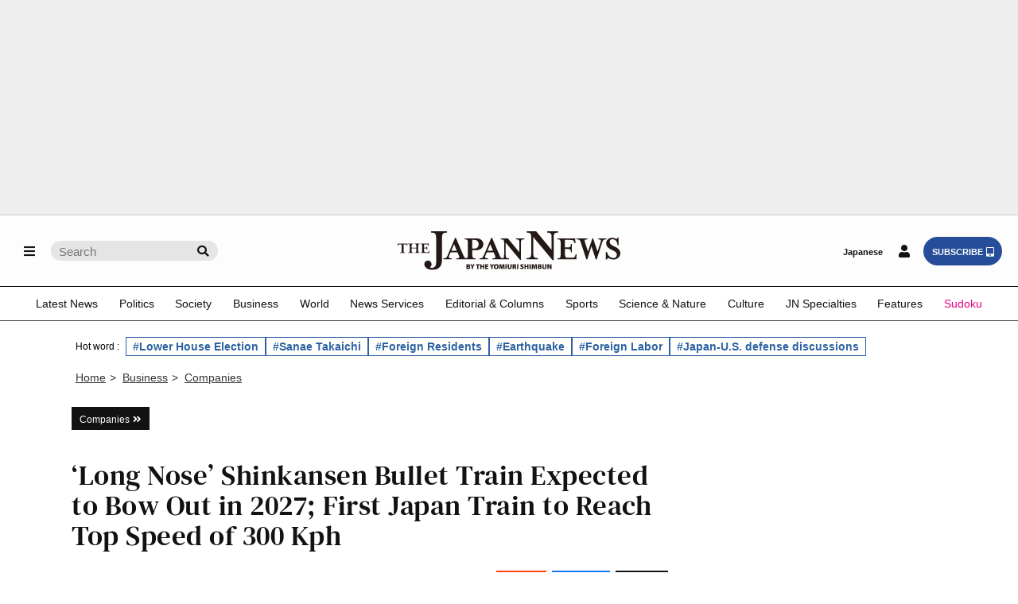

--- FILE ---
content_type: text/html; charset=utf-8
request_url: https://www.google.com/recaptcha/api2/aframe
body_size: 268
content:
<!DOCTYPE HTML><html><head><meta http-equiv="content-type" content="text/html; charset=UTF-8"></head><body><script nonce="D6qe6EP1QkqjPKwF-_nYYA">/** Anti-fraud and anti-abuse applications only. See google.com/recaptcha */ try{var clients={'sodar':'https://pagead2.googlesyndication.com/pagead/sodar?'};window.addEventListener("message",function(a){try{if(a.source===window.parent){var b=JSON.parse(a.data);var c=clients[b['id']];if(c){var d=document.createElement('img');d.src=c+b['params']+'&rc='+(localStorage.getItem("rc::a")?sessionStorage.getItem("rc::b"):"");window.document.body.appendChild(d);sessionStorage.setItem("rc::e",parseInt(sessionStorage.getItem("rc::e")||0)+1);localStorage.setItem("rc::h",'1768961483281');}}}catch(b){}});window.parent.postMessage("_grecaptcha_ready", "*");}catch(b){}</script></body></html>

--- FILE ---
content_type: text/css
request_url: https://japannews.yomiuri.co.jp/wp-content/themes/thejapannews_ver1/css/articlelist.css?0106-1
body_size: 33048
content:
/* ■■■■■■■■■■■■
category-page
■■■■■■■■■■■■■ */

.category_page {margin-top:20px;}
@media screen and (min-width:768px) {
.category_page {margin-top:40px;}
}

.category_page .bloc_1 {
position: relative;
padding-bottom:16px;
border-bottom: solid 3px #555;
margin-bottom:20px;
}
.category_page .bloc_1:before {
position: absolute;
left: 0px;
bottom: -6px;
content: '';
width: 100%;
height: 1px;
border-bottom: solid 1px #333;
}
.category_page .bloc_2 {margin-bottom:30px;}
.category_page .bloc_3 {margin-bottom:30px;}
@media screen and (min-width:990px) {
.category_page .bloc_1 {margin-bottom:30px;}
.category_page .bloc_2 {margin-bottom:30px;}
.category_page .bloc_3 {margin-bottom:40px;}
.category_page .bloc_4 {margin-bottom:40px;}
}

.category_page .design_1 {margin-bottom:15px;}

.category_page .design_1_category_categoryLink a:hover .design_1{color:#ededed; transition: 0s;}
.category_page .design_1_category_categoryLink a:hover i::before{color:#fff;right:-14px;transition: 0.3s;}
.category_page .design_1_category_categoryLink .design_1{padding-right: 21px;}
.category_page .design_1_category_categoryLink i {position:relative;}
.category_page .design_1_category_categoryLink i::before {position:absolute;top:-4px;right:-10px;transition: 0.3s;}
.category_page .design_1_category_categoryLink .uspresident-results i::before {top:-9px;}
/* Noto Peninsula Earthquake */
.category_page .design_1_category_categoryLink #Noto_map_content i::before{position: unset;}
/* yomiuri editor */
.category_page .design_1_category_categoryLink .yomiuri-editorial-iconTag a:hover i::before{color:#000;right:-14px;transition: 0.3s;}
.category_page .design_1_category_categoryLink .yomiuri-editorial-iconTag i::before{position: absolute;top: -10px;right: -11px;transition: 0.3s;}

.category_page h1 {font-family:'DM Serif Text'; font-weight:400; letter-spacing:.5px; font-size:1.6rem; line-height:.8;color: #121212;}
@media screen and (min-width:768px) {
.category_page h1 {font-size:2.4rem; line-height:1;color: #121212;}
}

.category_page .bloc_1 div {margin-bottom:20px;}
.category_page .bloc_1 div p {font-family:'Helvetica Neue',Helvetica,Arial,Sans-Serif; font-size:.85rem; color:#444; font-style:italic; margin:5px 0 0 0;}
.category_page .bloc_1 div+p {width:90%; line-height:1;}
@media screen and (min-width:768px) {
.category_page .bloc_1 div {
	display:flex; 
	align-items:center;
	justify-content: space-between;
}
.category_page .bloc_1 div p {font-size:.95rem; margin-left:15px;}
.category_page .bloc_1 div+p {width:70%;  line-height:1.3;}
}

.category_page .design_1 a {
text-decoration: underline;
text-decoration-color:#999;
}
/* ramen of japan page */
.category_page .ramenCategory_image{
	width: 100%;
/* 	max-width: 375px; */
	margin-top: 24px;
	border: 1px solid #eee;
}
@media screen and (min-width: 768px){
	.category_page .ramenCategory_image{
		width: 300px; 
		margin: 0;
	}
}
/* ■■■■■■■■■■■■
category-child
■■■■■■■■■■■■■ */

/* ------- bloc_2 ------ */
.category_child .bloc_2>ul {}
.category_child .bloc_2>ul>li {
width:100%;
padding:13px 0;
border-bottom: 1px solid #ddd;
}
.category_child .bloc_2>ul>li:last-child {border-bottom:0;}
.category_child .bloc_2>ul>li a:hover h3 {color:#666!important;}

.category_child .bloc_2>ul div {float:right; width:71%;}

/* yomiuri editorial */
.category_child .bloc_2 > ul.page1 li:nth-child(1).yomiuri-editorial-article div{
	float: right !important;
    width: 71% !important;
}
.category_child .bloc_2 > ul.page1 li:nth-child(1).yomiuri-editorial-article figure{
	float: left !important;
    width: 26% !important;
    padding-top 20%; !important;
}
.category_child .bloc_2 > ul.page1 li:nth-child(1).yomiuri-editorial-article h2 {
	font-size: 1.2rem;
}
.category_child .bloc_2 > ul.page1 li:nth-child(1).yomiuri-editorial-article figure{
	padding-top: 20% !important;
}
@media screen and (min-width: 768px) {
	.category_child .bloc_2 > ul.page1 li:nth-child(1).yomiuri-editorial-article figure{
		padding-top: 17% !important;
	}
}
/* /yomiuri editorial */

.category_child .bloc_2>ul figure {
float:left;
width:26%;
padding-top:20%;
}
@media screen and (min-width:768px) {
.category_child .bloc_2>ul figure {padding-top:17%;}
}

.category_child .bloc_2>ul h2 {
font-family:'DM Serif Text'; font-weight:400; letter-spacing:.5px;
color:#121212;
font-size:1.26rem;
margin-bottom:10px;
line-height: 1.2;
}
@media screen and (min-width:768px) {
.category_child .bloc_2>ul h2 {font-size:1.2rem;}
}

.category_child .bloc_2>ul h3 {
font-family: Georgia,Times New Roman,serif;
font-size:.85rem;
font-weight:400;
color:#666;
line-height: 1.25;
margin-bottom:10px;
}

.category_child .bloc_2>ul h3+p {color:#121212;font-style:italic;}
/* --------------- */
.category_child .bloc_2>ul.page1 li:nth-child(1)    {padding-top:0;}
.category_child .bloc_2>ul.page1 li:nth-child(1) h2 {font-size:1.5rem;}
.category_child .bloc_2>ul.page1 li:nth-child(1) figure,
.category_child .bloc_2>ul.page1 li:nth-child(1) div {float:none; width:100%;}
.category_child .bloc_2>ul.page1 li:nth-child(1) figure {padding-top:55%;}
@media screen and (min-width:768px) {
.category_child .bloc_2>ul.page1 li:nth-child(1) h2 {font-size:1.7rem; margin-bottom:20px;}
.category_child .bloc_2>ul.page1 li:nth-child(1) figure {
float:right!important;
width:63%!important;
padding-top:40%!important;
}
.category_child .bloc_2>ul.page1 li:nth-child(1) div {float:left!important; width:35%!important;}
}


/* ■■■■■■■■■■■■
category-parent
■■■■■■■■■■■■■ */

/* -------- bloc_1 ---------- */
.category_parent .bloc_1 h1 {font-family:'DM Serif Text'; font-weight:400!important; font-size:2.1rem!important; letter-spacing:1px; margin-bottom:10px!important;color: #121212;}
@media screen and (min-width:990px) {
.category_parent .bloc_1 h1 {font-size:2.7rem!important;color: #121212;}
}

.category_parent .bloc_1 ul {padding-top:10px; border-top: solid 1px #ccc;}
.category_parent .bloc_1 li {float:left; line-height:1.8; margin-right:10px;}
.category_parent .bloc_1 li:not(:last-child)::after {content: "/"; color:#999; margin-left:8px;}
.category_parent .bloc_1 li a {text-decoration:underline;}
.category_parent .bloc_1 a {color:#121212; font-size:.8rem;}
.category_parent .bloc_1 a:hover {color:#1955a5;}

/* -------- bloc_2 ---------- */
@media screen and (min-width:990px) {
.category_parent .bloc_2_parts{
display: flex;
}
.category_parent .bloc_2_parts_a{
width: 70%;
padding-right: 20px;
border-right: 1px solid #ccc;
}
.category_parent .bloc_2_parts_b{
width: 30%;
padding-left: 20px;
} 
}
.category_parent .bloc_2_parts ul li{
width: 100%;
padding: 13px 0;
border-bottom: 1px solid #ddd;
overflow: hidden;
}
.category_parent .bloc_2_parts ul li div p{
overflow: hidden;
}
.category_parent .bloc_2_parts_a>ul>li a:hover h3+p{color: #666!important;}
.category_parent .bloc_2_parts_a ul div p:nth-child(4) {color: #121212;font-style: italic;font-size: .75rem;margin-top: 5px;}
.category_parent .bloc_2_parts_a li:nth-child(2) figure{
float: left;
width: 26%;
padding-top: 20%;
margin: 0 20px 0 0;
}
@media screen and (min-width:768px) {
.category_parent .bloc_2_parts_a li:nth-child(1) figure{
float: right;
width: 63%;
padding-top: 42%;
margin: 0 0 10px 20px;
}
}
@media screen and (min-width:990px) {
.category_parent .bloc_2_parts_a li:nth-child(2){
border: none;
}
}
.category_parent .bloc_2_parts h3{
font-family: 'DM Serif Text';
font-weight: 400;
letter-spacing: .5px;
color: #121212;
margin-bottom: 10px;
line-height: 1.1;
font-size: 1.2rem;
overflow: hidden;
}
.category_parent .bloc_2_parts_a li:nth-child(1) h3{
font-size: 1.7rem;
}
.category_parent .bloc_2_parts_a li:nth-child(2) h3{
font-size: 1.2rem;
}
@media screen and (min-width:768px) {
.category_parent .bloc_2_parts_a li:nth-child(1) h3{
font-size: 1.8rem;
}
.category_parent .bloc_2_parts_a li:nth-child(2) h3{
font-size: 1.26rem;
}
}
@media screen and (min-width:990px) {
.category_parent .bloc_2_parts_a li:nth-child(2) h3{
font-size: 1.4rem;
}
}
.category_parent .bloc_2_parts_b>ul>li:last-child{
border-bottom:none;
}
@media screen and (min-width:990px) {
.category_parent .bloc_2_parts_b>ul>li:last-child{
border-bottom: 1px solid #ccc;
} 
}
.category_parent .bloc_2_parts_b figure{
float: left;
width: 26%;
padding-top: 20%;
margin: 0 20px 0 0;
}
.category_parent .bloc_2_parts_b p{overflow: hidden;}
.category_parent .bloc_2_parts_b ul p:nth-child(5) {color: #121212;font-style: italic;font-size: .75rem;margin-top: 5px;}
.category_parent >.bloc_2_parts_a>ul h3+p,
.category_parent >.bloc_2_parts_b>ul h3+p {
font-family: Georgia,Times New Roman,serif;
font-size:.85rem;
font-weight:400;
color:#666;
line-height: 1.25;
margin-bottom:10px;
}
/* -------- bloc_3 ---------- */
.category_parent .bloc_3>ul {}
.category_parent .bloc_3>ul>li {
width:100%;
padding:13px 0;
border-bottom: 1px solid #ddd;
}
.category_parent .bloc_3>ul>li:last-child {border-bottom:0;}
.category_parent .bloc_3>ul>li a:hover h3+p {color:#666!important;}

.category_parent .bloc_3>ul div {float:right; width:71%;}
.category_parent .bloc_3>ul figure {
float:left;
width:26%;
padding-top:20%;
}
@media screen and (min-width:768px) {
.category_parent .bloc_3>ul figure {padding-top:17%;}
}

.category_parent .bloc_3>ul h3 {
font-family:'DM Serif Text'; font-weight:400; letter-spacing:.5px;
color:#121212;
font-size:1.26rem;
margin-bottom:10px;
line-height: 1.2;
}
@media screen and (min-width:768px) {
.category_parent .bloc_3>ul h3 {font-size:1.2rem;}
}

.category_parent .bloc_3>ul h3+p {
font-family: Georgia,Times New Roman,serif;
font-size:.85rem;
font-weight:400;
color:#666;
line-height: 1.25;
margin-bottom:10px;
}

.category_parent .bloc_3>ul p:nth-child(4) {color:#121212;font-style:italic;font-size:.75rem;margin-top: 5px;}

/* --------------- */
.category_parent .bloc_3>ul li:nth-child(1)    {padding-top:0;}
.category_parent .bloc_3>ul li:nth-child(1) h3 {font-size:1.5rem;}
.category_parent .bloc_3>ul li:nth-child(1) figure,
.category_parent .bloc_3>ul li:nth-child(1) div {float:none; width:100%;}
.category_parent .bloc_3>ul li:nth-child(1) figure {padding-top:55%;}
@media screen and (min-width:768px) {
.category_parent .bloc_3>ul li:nth-child(1) h3 {font-size:1.7rem; margin-bottom:20px;}
.category_parent .bloc_3>ul li:nth-child(1) figure {
float:right!important;
width:63%!important;
padding-top:40%!important;
}
.category_parent .bloc_3>ul li:nth-child(1) div {float:left!important; width:35%!important;}
}
/* ■■■■■■■■■■■■
スマホ 本文抜粋非表示
■■■■■■■■■■■■■ */
.listarticles_ul.page1 li:not(:first-of-type) h3,
.listarticles_ul.page2 li h3,
.category_child .page1 li:not(:first-of-type) h3,
.category_child .page2 li h3,
.category_parent .bloc_3>ul li:not(:first-of-type) h3+p {
display:none;
}
@media screen and (min-width:768px) {
.listarticles_ul.page1 li:not(:first-of-type) h3,
.listarticles_ul.page2 li h3,
.category_child .page1 li:not(:first-of-type) h3,
.category_child .page2 li h3,
.category_parent .bloc_3>ul li:not(:first-of-type) h3+p {
display:block;
}
}

/* ■■■■■■■■■■■■
ページネーション
■■■■■■■■■■■■■ */
.category_child .page_navi {padding-top:15px; margin-bottom:15px; border-top: 1px solid #ddd;}

.page_navi ul {text-align:center; font-size:0;}
.page_navi li {display:inline-block; margin:2px 1.8px;}
.page_navi a, .page_navi span {
display:inline-block;
text-align:center;
color:#121212;
border:1px solid #ddd;
font-size:14px;
width:40px;
height:40px;
line-height:40px;
}

.page_navi span.current {color:#fff; background:#121212; border-color:#121212;}

.page_navi a:hover {background:#e5e5e5;}

/* ■■■■■■■■■■■■
list_articles
■■■■■■■■■■■■■ */

/* 新着記事一覧・タグ記事一覧 */
.list_articles>div:nth-of-type(1) {
position: relative;
padding-bottom: 20px;
border-bottom: solid 3px #555;
margin-bottom: 20px;
}
.list_articles>div:nth-of-type(1):before {
position: absolute;
left: 0px;
bottom: -6px;
content: '';
width: 100%;
height: 1px;
border-bottom: solid 1px #333;
}

.list_articles h1 {
font-family:'DM Serif Text';
font-weight:400;
letter-spacing: .5px;
font-size:1.6rem;
line-height: .8;
margin:20px 0 10px;
}
@media screen and (min-width: 768px){
.list_articles h1 {font-size:2.4rem; line-height:1; margin:40px 0 10px;}
}

/* ページネーション */
.page-numbers {text-align:center; font-size:0;}
.page-numbers li {display:inline-block; margin:2px 1.8px;}
.page-numbers a, .page-numbers span {
display:inline-block;
text-align:center;
color:#121212;
border:1px solid #ddd;
font-size:14px;
width:40px;
height:40px;
line-height:40px;
}
.page-numbers span.current {color:#fff; background:#121212; border-color:#121212;}
.page-numbers a:hover {background:#e5e5e5;}

/* 記事一覧 */
.listarticles_ul {}
.listarticles_ul li {
width:100%;
padding:13px 0;
border-bottom: 1px solid #ddd;
}
.listarticles_ul li:last-child {border-bottom:0;}
.listarticles_ul li a:hover h3 {color:#666!important;}

.listarticles_ul div {float:right; width:71%;}
.listarticles_ul figure {
float:left;
width:26%;
padding-top:20%;
}
@media screen and (min-width:768px) {
.listarticles_ul figure {padding-top:17%;}
}

.listarticles_ul span {
display:inline-block;
font-size:.75rem;
line-height:1;
color:#fff;
background:#121212;
padding:5px 10px 3px;
margin-bottom:8px;
}
.listarticles_ul h2 {
font-family:'DM Serif Text'; font-weight:400; letter-spacing:.5px;
color:#121212;
font-size:1.26rem;
margin-bottom:10px;
}
@media screen and (min-width:768px) {
.listarticles_ul h2 {font-size:1.4rem;}
}
.listarticles_ul h3 {
font-family:'Helvetica Neue',Helvetica,Arial,Sans-Serif;
font-size:.95rem;
font-weight:400;
color:#666;
line-height: 1.25;
margin-bottom:5px;
}
.listarticles_ul h3+p {color:#121212; font-style:italic;font-size:.75rem;}
/* 記事一覧（1ページ目） */
ul.page1 li:nth-child(1)    {padding-top:0;}
ul.page1 li:nth-child(1) h2 {font-size:1.5rem;}
ul.page1 li:nth-child(1) figure,
ul.page1 li:nth-child(1) div {float:none; width:100%;}
ul.page1 li:nth-child(1) figure {padding-top:55%;}
@media screen and (min-width:768px) {
ul.page1 li:nth-child(1) h2 {font-size:1.7rem; margin-bottom:20px;}
ul.page1 li:nth-child(1) figure {
float:right!important;
width:63%!important;
padding-top:40%!important;
}
ul.page1 li:nth-child(1) div {float:left!important; width:35%!important;}
}

/* ■■■■■■■■■■■■
search.php
■■■■■■■■■■■■■ */
.search_page form {
text-align:center;
margin:20px 0;
}
/* 20250207　追記 */
.search_page form {
display:flex;
justify-content: center;
margin:20px 0;
}
@media screen and (min-width:768px) {
.search_page form {margin:30px 0;}
}

/* .search_page input {
width:70%;
height:30px;
background:#f5f5f5;
padding:7px;
border:1px solid #ccc;
} */

/* 20250210　追記 */
.search_page input {
width:76%;
height:30px;
padding:7px;
border: 0;
background: #fff;
border-bottom: 1px solid;
}

@media screen and (min-width:768px) {
.search_page input {width:79%;}
}

.search_page button {
cursor:pointer; 
height:30px;
font-size:.7rem;
color:#fff;
background:#121212;
padding:9px 10px 7px;
}

.search_page .searchChangeColor{
	background: #264d99;
}

.results {
text-align:center;
margin-top: 40px;
margin-bottom:15px;
}

.results span {
font-family:Georgia,serif;
font-style:italic;
}

.results h1, .results p {
font-size:.95rem;
color:#121212;
font-weight:normal;
margin:0 10px 5px;;
}
/* 20250704 search_list 関連変更 */
.search_list {
border-top: 1px solid #ddd;
margin-bottom:30px;
}

.search_list  li {
padding:13px 0;
border-bottom: 1px solid #ddd;
}

.search_list figure {
/* float:right; */
float: left;
width:26%;
padding-top:20%;
/* margin:0 0 0 25px; */
}
.search_list .search_list_text_tag{
	float: right;
	width: 71%;
}
.search_list .category__articleList__tag a:first-child{
	display: none;
}
@media screen and (min-width:768px) {
.search_list figure {padding-top:18%;}
}

.search_list .search_list_text_tag p:first-child {
display:inline-block;
font-size:.75rem;
line-height:1;
color:#121212;
background:#eee;
padding:5px 10px 3px;
margin-bottom:8px;
}

.search_list h2 {
font-family:'DM Serif Text'; font-weight:400;
color:#121212;
font-size:1.26rem;
margin-bottom:10px;
}
.search_list h2+p {display: none;}
.search_list h2+p+p {display: none;}
@media screen and (min-width:768px) {
.search_list h2 {font-size:1.4rem;}
.search_list h2+p {display: block;}
.search_list h2+p+p {display: block;}
}

.search_list h2+p {
font-family: Georgia,serif;
line-height: 1.25;
margin-bottom:5px;
}
.search_list h2+p+p {color:#121212;font-style:italic;}

.search_list .noarticle {text-align:center; font-size:1rem; color:#121212;  margin:100px 0 300px;}
@media screen and (min-width:768px) {
.search_list .noarticle {margin:100px 0 500px;}
}

.search_page .page_navi {margin:35px 0;}
.search_page .search__category__wrap{margin-top: 21px;}

/* ■■■■■■■■■■■■
searchform.php
■■■■■■■■■■■■■ */
/* @media screen and (min-width:768px) {
	.search__wrap{
		width: 475px;
	}
}
.search__textArea__wrap{
	position: relative;
	display: flex;
	justify-content: space-between;
}
.search__searchArea{
	position: absolute;
    left: 6px;
    bottom: -14px;
    font-size: 0.7em;
}
.search__category__wrap {
	margin-top: 8px;
	height: 55px;
	display: flex;
	align-items: center;
}
.search__category__wrap > div{
	margin-right: 8px;
}
.search__category__wrap > div:last-child{
	margin-right: 0px;
}
.search__category__wrap input{
	height: 13px;
	width: 6%;
}
.search__category__wrap select{
	-webkit-appearance: none;
	-moz-appearance: none;
	appearance: none;
	
	background: transparent;
	border: none;
	padding: 0;
	margin: 0;
	
	font:inherit;
	color: inherit;
}
.search__category__wrap button{
	display: block;
}
.search__category__wrap input[type=checkbox]{
	-webkit-appearance: none;
	-moz-appearance: none;
	width: 1px;
	margin-right: 3px;
	background: #fff;
    border: 1px solid #ccc;
    border-radius: 4px;
    position: relative;
    cursor: pointer;
}
.search__category__wrap input[type=checkbox]:checked{
	background-color: #264d99;
	border-color: #264d99;
}
.search__category__wrap input[type=checkbox]:checked::after{
	content: "";
	position: absolute;
	top: 1px;
	left: 4px;
	width: 4px;
	height: 8px;
	border: solid white;
	border-width: 0 2px 2px 0;
	transform: rotate(45deg);
}
.search__categoryList__wrap{
	position: relative;
	border-bottom: 1px solid #000;
}
.search__category__lists{
	border: 1px solid #000;
	display:none;
    height: 200px;
	padding: 5px 5px 2px 5px;
    overflow-y: scroll;
    position: absolute;
    top: 35px;
    left: 1px;
}
.search__category__active > .search__category__lists{
	display: block;
	background: #fff;
	border-radius: 4px;
	z-index: 1;
}
.search__category__active > .search__category__lists::-webkit-scrollbar{
	width: 7px;
}

.search__category__lists{
	width:338px;
	text-align: left;
	margin: 0 0 24px 0;
	font-size: 13px;
}
.search__category__lists::-webkit-scrollbar{
	width: 15px;
  	height: 15px;
}
.search__category__lists::-webkit-scrollbar-thumb {
  background-color: #959595;
  border-radius: 25px;
}
.search__category__list{
    display: inline-block;
    width: 90%;
}
.search__category__label{
	display: flex;
	align-items: center;
	margin-bottom: 3px;
}

.search__category__childList{
	margin-left: 16px;
	margin-bottom: 3px;
}
.search__category__wrap .search__select__button{
	width: 90px;
    background: #fff;
    color: #000;
    font-size: 13px;
}
.search__select__wrap{
	position: relative;
	border-bottom: 1px solid #000;
	font-size: 13px;
	padding: 9px 0 7px;
	height: 31px;
}
.search__select__wrap > select{
	cursor: pointer;
	width: 100%;
	line-height: 14px;
	padding: 0 8px 0;
	margin-right: 25px;
	background-color: #fff;
}
.search__select__wrap::after{
    content: "";
    position: absolute;
    top: 50%;
    right: 4px;
    width: 0;
    height: 0;
    pointer-events: none;
    border-left: 6px solid transparent;
    border-right: 6px solid transparent;
    border-top: 6px solid #333;
    transform: translateY(-50%);
}
.search__formSeparator{
    height: 20px;
    border-left: 1px solid #bbb;
    padding-left: 8px;
}
.search__noResult{
	margin-top: 8px;
}
*/
/* @media screen and (max-width: 500px){
	.results h1, .results p {
    	margin: 48px 10px 5px;
	}
	.search__category__wrap {
		margin-top: 21px;
		flex-wrap: wrap;
		justify-content: space-between;
	}
	.search__category__wrap .search__select__button{
		padding: 8px 8px 8px 0;
	}
	.search__category__wrap > div{
		margin-right: 0;
		margin-top: 8px;
		width: 47%;
	}
	.search__formSeparator{
		display: none;
	}
} */
/* Noto map link */
#Noto_content{
    display: block;
}
#Noto_flex_content p{
    color: #2a2a2a;
    font-style: normal;
    font-family: Times New Roman,serif;
    margin-bottom: 15px;
    font-size: 100%;
}
@media screen and (min-width:768px) {
    #Noto_flex_content p{
        margin-left: 0px;
        margin-right:15px ;
        font-size: 1.22rem;
    } 
}
#Noto_map_content a{
    color: #1955a5;
    font-family: Times New Roman,serif;
}
/* Donald Keen's */
#Donald_content{
    display: block;
}
#Donald_flex_content p{
    color: #2a2a2a;
    font-style: normal;
    font-family: Times New Roman,serif;
    margin-bottom: 15px;
    font-size: 100%;
}
#Donald_flex_content img{
    width: 100%;
}
@media screen and (min-width:768px) {
    #Donald_flex_content p{
        margin-left: 0px;
        margin-right:15px ;
    } 
    #Donald_flex_content img{
        width: 40%;
    }
}
/* Us president category */
@media screen and (min-width:768px) {
    #Us-president-chart{
        width: 50%;
    }
}
/* tag page */
.tag__pageNavi{
	margin-bottom: 16px;
}
.listarticles_ul li:first-child .articleList__tag,
.listarticles_ul li .articleList__tag{
/* 	display: block; */
	float: left !important;
    width: 100% !important;
	margin-top: 6px;
	display: flex;
    flex-wrap: wrap;
    gap: 6px;
}
.articleList__tag a{
	border: 1px solid #2e63a3;
    padding: 3px 5px;
    flex-shrink: 0;
    font-size: 11px;
    color: #2e63a3;
    width: unset;
    transition: unset;
    display: flex;
    justify-content: center;
    align-items: center;
    font-weight: bold;
}
.articleList__tag a:hover{
	background: #efefef;
}
.articleList__tag a:first-child{
	display: none;
}
.articleList__tag a:not(:first-child){
	font-size: 0.75rem;
}
@media screen and (min-width: 767px){
	.header-featured-tags{
		max-width: 1150px;
	}
}

/* 20250709 追記 */
.tagPage {
    max-width: 1150px;
    margin: 0 auto;
}
.tagPage .tagPage__articleArea {
    display: block;
    justify-content: space-between;
}
.tagPage .tagPage__articleArea .tagPage__articleArea__list {
    width: 100%;
}
.tagPage .tagPage__articleArea .tagPage__articleArea__popular {
	display: block;
    width: 100%;
	min-width: 250px;
	margin-top: 48px;
	margin-bottom: 48px;
}
.tagPage .tagPage__articleArea .tagPage__articleArea__popular .tagPage__articleArea__popular__tagName,
.tagPage .tagPage__articleArea .tagPage__articleArea__otherTags__name{
    border: double 4px;
    padding: 8px 6px;
    font-size: 14px;
    font-weight: bold;
    margin-bottom: 16px;
}
.tagPage .tagPage__articleArea .tagPage__articleArea__popular ul {
    position: relative;
}
.tagPage .tagPage__articleArea .tagPage__articleArea__popular li {
    position: relative;
    counter-increment: ranking;
}
.tagPage .tagPage__articleArea .tagPage__articleArea__popular .tagPage__articleArea__popular__ul li:before {
    position: absolute;
    top: 16px;
    left: 4px;
    font-family: 'Helvetica Neue', Helvetica, Arial, Sans-Serif;
    content: counter(ranking);
    font-size: 1.32em;
    font-weight: 700;
}
.tagPage .tagPage__articleArea .tagPage__articleArea__popular .tagPage__articleArea__popular__ul li::after {
    content: '';
    position: absolute;
    border-bottom: 1px solid #ccc;
    width: 100%;
}
.tagPage .tagPage__articleArea .tagPage__articleArea__popular .tagPage__articleArea__popular__ul a {
    display: flex;
    justify-content: space-between;
    padding: 16px 0;
}
.tagPage .tagPage__articleArea .tagPage__articleArea__popular .tagPage__articleArea__popular__ul figure {
    order: 1;
    padding: 0;
}
.tagPage .tagPage__articleArea .tagPage__articleArea__popular .tagPage__articleArea__popular__ul img {
    position: unset;
    object-fit: cover;
    width: 100px;
    height: 70px;
}
.tagPage .tagPage__articleArea .tagPage__articleArea__popular .tagPage__articleArea__popular__ul h2 {
    color: #121212;
    font-size: 0.9em;
    font-weight: normal;
    margin-right: 8px;
    line-height: 1.4;
    padding-left: 24px;
	font-family: Times New Roman, serif;
}
.tagPage .tagPage__articleArea .tagPage__articleArea__popular .tagPage__articleArea__otherTags{
	margin-top: 32px;
}
.tagPage .tagPage__articleArea .tagPage__articleArea__popular .tagPage__articleArea__otherTags ul{
	display: flex;
	flex-wrap: wrap;
	gap: 8px;
}
.tagPage .tagPage__articleArea .tagPage__articleArea__popular .tagPage__articleArea__otherTags li:hover {
    background: #efefef;
}
.tagPage .tagPage__articleArea .tagPage__articleArea__popular .tagPage__articleArea__otherTags a{
	display: block;
	border: 1px solid #2e63a3;
    padding: 4px;
    font-size: 12px;
    color: #2e63a3;
	font-weight: bold;
}
@media screen and (min-width: 768px){
	.tagPage .tagPage__articleArea .tagPage__articleArea__popular {
		display: flex;
		justify-content: space-between;
    	width: 100%;
		min-width: 250px;
		margin-top: 48px;
	}
	.tagPage .tagPage__articleArea .tagPage__articleArea__popular > div{
		width: 48%;
	}
	.tagPage .tagPage__articleArea .tagPage__articleArea__popular .tagPage__articleArea__otherTags{
		margin-top: 0;
	}
}
@media screen and (min-width: 989px) {
	.tagPage{
		padding: 0px 30px;
	}
    .tagPage .tagPage__articleArea {
        display: flex;
        justify-content: space-between;
    }
    .tagPage .tagPage__articleArea .tagPage__articleArea__list {
        width: 67%;
    }
    .tagPage .tagPage__articleArea .tagPage__articleArea__popular {
		display: block;
        width: 30%;
		margin: 0;
    }
	.tagPage .tagPage__articleArea .tagPage__articleArea__popular > div {
    	width: 100%;
	}
	.tagPage .tagPage__articleArea .tagPage__articleArea__popular ul::before {
    	content: '';
    	position: absolute;
    	left: -16px;
    	border-right: 1px solid #ccc;
    	height: 95%;
	}
	.tagPage .tagPage__articleArea .tagPage__articleArea__popular .tagPage__articleArea__otherTags{
		margin-top: 26px;
	}
	.tagPage .tagPage__articleArea .tagPage__pageNavi{
		width: 100vw;
		max-width: 1090px;
	}
}
/* .tagPage .tagPage_related_wrapper a:hover i::before{
	color: #fff;
    right: -14px;
    transition: 0.3s;
} */
/* /tag page */

/* single ramen banner  */
.single_ramen_banner_image{
	width: 100%;
/* 	max-width: 375px; */
    margin-top: 40px;
    border: 1px solid #eee;
}
@media screen and (min-width: 768px){
	.single_ramen_banner_image{
		width: 400px;
		max-width: unset;
	}
}
/* /single ramen banner  */


/* ranking aticle page */
.articleRankingPage {
	max-width: 1090px;
	margin: 0 auto 64px;
}
.articleRankingPage__title{
	font-size: 26px;
	font-weight: unset;
	font-family: 'DM Serif Text';
    max-width: 1150px;
    margin: 30px auto 16px;
	position: relative;
    padding-bottom: 20px;
    border-bottom: solid 3px #555;
    margin-bottom: 20px;
}
@media screen and (min-width: 789px){
	.articleRankingPage__title{
		font-size: 34.8px;
	}
}
.articleRankingPage__title:before{
	position: absolute;
    left: 0px;
    bottom: -6px;
    content: '';
    width: 100%;
    height: 1px;
    border-bottom: solid 1px #333;
}
.articleRankingPage .articleRankingPage__p{
	font-size: 16px;
    margin: 16px 0 8px;
}
.articleRankingPage__wrap{
	display: block; 
}
.articleRankingPage .articleRankingPage__wrap__articles{
	width: 100%;
}
.articleRankingPage .articleRankingPage__wrap__articles li{
	padding: 16px 0 16px 48px;
	position: relative;
	border-bottom: 1px solid #ccc;
	counter-increment: ranking;
}
.articleRankingPage .articleRankingPage__wrap__articles li:before {
/*     position: absolute;
    top: 12px;
    left: 4px;
    font-family: 'Helvetica Neue', Helvetica, Arial, Sans-Serif;
    content: counter(ranking);
    font-size: 24px;
    font-weight: 700; */
	position: absolute;
    width: 32px;
    height: 32px;
    top: 16px;
    left: 4px;
    font-family: 'Helvetica Neue', Helvetica, Arial, Sans-Serif;
    content: counter(ranking);
    font-size: 16px;
    font-weight: 700;
    background: #ffffff;
    border-radius: 25px;
    box-shadow: 0px 0px 6px -1px #00000087;
    display: flex;
    justify-content: center;
    align-items: center;
}
.articleRankingPage .articleRankingPage__wrap__articles li a{
	display: flex;
	justify-content: space-between;
	color: #000;
}
.articleRankingPage .articleRankingPage__wrap__textArea{
	width: 100%;
	padding-right: 8px;
}
.articleRankingPage .articleRankingPage__wrap__excerpt{
	display: none;
	font-size: 14px; 
	color: #666; 
	margin-top: 8px; 
}
.articleRankingPage .articleRankingPage__wrap__timeArea{
	margin: 8px 0;
}
.articleRankingPage .articleRankingPage__wrap__timeArea img{
	width: 13px;
}
.articleRankingPage .articleRankingPage__wrap__timeArea{
	font-size: 12px;
}
.articleRankingPage .articleRankingPage__wrap__articles li h2{
	width: 100%;
	font-family: 'DM Serif Text';
    font-weight: 400;
    letter-spacing: 0.5px;
    color: #121212;
    margin-bottom: 10px;
	font-size: 1.26rem;
}
.articleRankingPage .articleRankingPage__wrap__articles li figure{
	position: unset;
	padding: 0;
}
.articleRankingPage .articleRankingPage__wrap__articles li figure img{
	position: unset;
    width: 100px;
    height: 60px;
}
.articleRankingPage .popular_tab_items{
	display: flex;
	flex-wrap: wrap;
	gap: 12px 12px;
	font-size: 18px;
    overflow-x: scroll;
    scrollbar-width: none;
}
@media screen and (min-width: 798px){
	.articleRankingPage .popular_tab_items{
		gap: 0 12px;
	}
}
.articleRankingPage .popular_tab_items a{
	position: relative;
    color: #000;
	background: #fff;
    padding-bottom: 4px;
    cursor: pointer;
    border: 1px solid #000;
    border-radius: 24px;
    padding: 6px 12px;
}
.articleRankingPage .popular_tab_items .popular_tab_item:hover {
	background: #000;
    color: #fff;
    transition: 0s;
}
.articleRankingPage .popular_tab_items a label{
	cursor: pointer;
}
.articleRankingPage .articleRankingPage__wrap__ranking-2{
	width: 100%; 
	margin-top: 60px;
}
.articleRankingPage .articleRankingPage__articleList__tag{
	display: flex;
	margin: 8px 0;
    flex-wrap: wrap;
    gap: 4px 6px;
}
.articleRankingPage .articleRankingPage__articleList__tag a{
	border: 1px solid #000;
    padding: 3px 5px;
    flex-shrink: 0;
    font-size: 11px;
    color: #000;
    width: unset;
    transition: unset;
    display: flex;
    justify-content: center;
    align-items: center;
}
@media screen and (min-width: 768px){
	.articleRankingPage .articleRankingPage__wrap__articles li h2{
		font-size: 1.2rem;
	}
	.articleRankingPage .articleRankingPage__wrap__articles li figure img{
    	width: 170px;
    	height: 110px;
	}
}
@media screen and (min-width: 989px){
	.articleRankingPage__wrap{
		display: flex; 
		justify-content: space-between;
	}
	.articleRankingPage .articleRankingPage__wrap__articles{
		width: 73%;
	}
	.articleRankingPage .articleRankingPage__wrap__ranking-2{
		width: 25%; 
	}
	.articleRankingPage .articleRankingPage__wrap__excerpt{
		display: block;
	}
}
/* /ranking aticle page */

.articleRankingPage .front__layout__textArea{
/* 	overflow: hidden; */
}
.articleRankingPage .front__layout__excerpt{
	display: none;
}
.articleRankingPage .front__layout__timeArea{
	display: flex;
    align-items: center;
}
.articleRankingPage .front__layout__timeArea{
	display: flex;
}
.articleRankingPage .category_parts_g .front__layout__title,
.articleRankingPage .category_parts_j .front__layout__title{
	text-align: left;
	padding: 0;
}
.articleRankingPage .category_parts_j #front__articleList__tag{
	width: 100%;
}
.articleRankingPage .category_parts_j div > div .front__layout__timeArea{
	justify-content: left;
}
.articleRankingPage .front__layout__timeArea img{
	position: unset !important;
	width: 12px;
	height: 12px !important;
	margin-right: 4px;
}
.articleRankingPage .popular_tab_items .popular_tab_items_background{
	background: #000;
	color: #fff;
}
@media screen and (min-width: 767px){
	.articleRankingPage .category_parts_g > ul > li:first-child .front__layout__timeArea,
	.articleRankingPage .category_parts_j div > div .front__layout__timeArea{
		justify-content: left;
	}
}
.articleRankingPage .popular_tab_item:not(:last-child)::after{
	display: none;
}
.articleRankingPage .popular_tab_content{
	display: block;
}

/* parent category page のタグの位置修正 */
.category_parent .mb_40 li:first-child #front__articleList__tag{
/* 	clear: both; */
}

--- FILE ---
content_type: application/javascript; charset=utf-8
request_url: https://fundingchoicesmessages.google.com/f/AGSKWxWq_YwStj2rCgyOzRyqx_uwSkGJsgOm_7E56ogQ98WDpvkY51CnKhWttbCkBI3WVEPbrEhQzLeV4RjQuLa03KChQ0VYxMFFc0ZBA7CwHPWh_erofCvBAqzVrnJFCRXWlOob_jxrP3-KPSXlOoTlzh2pYzcoPxxtoEoPRvSV4DpwqtcZSNAINOB7V5mu/_-pop-under/_468x90./adtag.-ad4./advert2.
body_size: -1293
content:
window['f96b4384-b910-4c93-86ad-9f4688ea4c44'] = true;

--- FILE ---
content_type: text/javascript
request_url: https://global.one.yomiuri.co.jp/ssc-ym-client.v2.0.js?endpoint=https%3A%2F%2Fssc.one.yomiuri.co.jp&fp=&tp=
body_size: 12275
content:
!function(){var config={gtd_start:{name:"gtd_start",expire:7},fp:{cookieOld:"_td_ssc_id",cookieNew:"one_td_ssc_id"},tp:{targetOrigin:"https://global.one.yomiuri.co.jp",cookieOld:"_td_global",cookieNew:"one_td_global",cookieDomain:"yomiuri.co.jp"}};var e={227:function(e,n,t){function r(){var e;try{e=n.storage.debug}catch(e){}return!e&&"undefined"!=typeof process&&"env"in process&&(e=process.env.DEBUG),e}(n=e.exports=t(658)).log=function(){return"object"==typeof console&&console.log&&Function.prototype.apply.call(console.log,console,arguments)},n.formatArgs=function(e){var t=this.useColors;if(e[0]=(t?"%c":"")+this.namespace+(t?" %c":" ")+e[0]+(t?"%c ":" ")+"+"+n.humanize(this.diff),!t)return;var r="color: "+this.color;e.splice(1,0,r,"color: inherit");var o=0,i=0;e[0].replace(/%[a-zA-Z%]/g,(function(e){"%%"!==e&&(o++,"%c"===e&&(i=o))})),e.splice(i,0,r)},n.save=function(e){try{null==e?n.storage.removeItem("debug"):n.storage.debug=e}catch(e){}},n.load=r,n.useColors=function(){if("undefined"!=typeof window&&window.process&&"renderer"===window.process.type)return!0;return"undefined"!=typeof document&&document.documentElement&&document.documentElement.style&&document.documentElement.style.WebkitAppearance||"undefined"!=typeof window&&window.console&&(window.console.firebug||window.console.exception&&window.console.table)||"undefined"!=typeof navigator&&navigator.userAgent&&navigator.userAgent.toLowerCase().match(/firefox\/(\d+)/)&&parseInt(RegExp.$1,10)>=31||"undefined"!=typeof navigator&&navigator.userAgent&&navigator.userAgent.toLowerCase().match(/applewebkit\/(\d+)/)},n.storage="undefined"!=typeof chrome&&void 0!==chrome.storage?chrome.storage.local:function(){try{return window.localStorage}catch(e){}}(),n.colors=["lightseagreen","forestgreen","goldenrod","dodgerblue","darkorchid","crimson"],n.formatters.j=function(e){try{return JSON.stringify(e)}catch(e){return"[UnexpectedJSONParseError]: "+e.message}},n.enable(r())},658:function(e,n,t){var r;function o(e){function t(){if(t.enabled){var e=t,o=+new Date,i=o-(r||o);e.diff=i,e.prev=r,e.curr=o,r=o;for(var a=new Array(arguments.length),c=0;c<a.length;c++)a[c]=arguments[c];a[0]=n.coerce(a[0]),"string"!=typeof a[0]&&a.unshift("%O");var s=0;a[0]=a[0].replace(/%([a-zA-Z%])/g,(function(t,r){if("%%"===t)return t;s++;var o=n.formatters[r];if("function"==typeof o){var i=a[s];t=o.call(e,i),a.splice(s,1),s--}return t})),n.formatArgs.call(e,a);var u=t.log||n.log||console.log.bind(console);u.apply(e,a)}}return t.namespace=e,t.enabled=n.enabled(e),t.useColors=n.useColors(),t.color=function(e){var t,r=0;for(t in e)r=(r<<5)-r+e.charCodeAt(t),r|=0;return n.colors[Math.abs(r)%n.colors.length]}(e),"function"==typeof n.init&&n.init(t),t}(n=e.exports=o.debug=o.default=o).coerce=function(e){return e instanceof Error?e.stack||e.message:e},n.disable=function(){n.enable("")},n.enable=function(e){n.save(e),n.names=[],n.skips=[];for(var t=("string"==typeof e?e:"").split(/[\s,]+/),r=t.length,o=0;o<r;o++)t[o]&&("-"===(e=t[o].replace(/\*/g,".*?"))[0]?n.skips.push(new RegExp("^"+e.substr(1)+"$")):n.names.push(new RegExp("^"+e+"$")))},n.enabled=function(e){var t,r;for(t=0,r=n.skips.length;t<r;t++)if(n.skips[t].test(e))return!1;for(t=0,r=n.names.length;t<r;t++)if(n.names[t].test(e))return!0;return!1},n.humanize=t(824),n.names=[],n.skips=[],n.formatters={}},808:function(e,n,t){var r,o;!function(i){if(void 0===(o="function"==typeof(r=i)?r.call(n,t,n,e):r)||(e.exports=o),!0,e.exports=i(),!!0){var a=window.Cookies,c=window.Cookies=i();c.noConflict=function(){return window.Cookies=a,c}}}((function(){function e(){for(var e=0,n={};e<arguments.length;e++){var t=arguments[e];for(var r in t)n[r]=t[r]}return n}function n(e){return e.replace(/(%[0-9A-Z]{2})+/g,decodeURIComponent)}return function t(r){function o(){}function i(n,t,i){if("undefined"!=typeof document){"number"==typeof(i=e({path:"/"},o.defaults,i)).expires&&(i.expires=new Date(1*new Date+864e5*i.expires)),i.expires=i.expires?i.expires.toUTCString():"";try{var a=JSON.stringify(t);/^[\{\[]/.test(a)&&(t=a)}catch(e){}t=r.write?r.write(t,n):encodeURIComponent(String(t)).replace(/%(23|24|26|2B|3A|3C|3E|3D|2F|3F|40|5B|5D|5E|60|7B|7D|7C)/g,decodeURIComponent),n=encodeURIComponent(String(n)).replace(/%(23|24|26|2B|5E|60|7C)/g,decodeURIComponent).replace(/[\(\)]/g,escape);var c="";for(var s in i)i[s]&&(c+="; "+s,!0!==i[s]&&(c+="="+i[s].split(";")[0]));return document.cookie=n+"="+t+c}}function a(e,t){if("undefined"!=typeof document){for(var o={},i=document.cookie?document.cookie.split("; "):[],a=0;a<i.length;a++){var c=i[a].split("="),s=c.slice(1).join("=");t||'"'!==s.charAt(0)||(s=s.slice(1,-1));try{var u=n(c[0]);if(s=(r.read||r)(s,u)||n(s),t)try{s=JSON.parse(s)}catch(e){}if(o[u]=s,e===u)break}catch(e){}}return e?o[e]:o}}return o.set=i,o.get=function(e){return a(e,!1)},o.getJSON=function(e){return a(e,!0)},o.remove=function(n,t){i(n,"",e(t,{expires:-1}))},o.defaults={},o.withConverter=t,o}((function(){}))}))},365:function(e,n,t){var r=t(227)("jsonp");e.exports=function(e,n,t){"function"==typeof n&&(t=n,n={});n||(n={});var a,c,s=n.prefix||"__jp",u=n.name||s+o++,d=n.param||"callback",f=null!=n.timeout?n.timeout:6e4,l=encodeURIComponent,p=document.getElementsByTagName("script")[0]||document.head;f&&(c=setTimeout((function(){m(),t&&t(new Error("Timeout"))}),f));function m(){a.parentNode&&a.parentNode.removeChild(a),window[u]=i,c&&clearTimeout(c)}return window[u]=function(e){r("jsonp got",e),m(),t&&t(null,e)},e=(e+=(~e.indexOf("?")?"&":"?")+d+"="+l(u)).replace("?&","?"),r('jsonp req "%s"',e),(a=document.createElement("script")).src=e,p.parentNode.insertBefore(a,p),function(){window[u]&&m()}};var o=0;function i(){}},824:function(e){var n=1e3,t=60*n,r=60*t,o=24*r,i=365.25*o;function a(e,n,t){if(!(e<n))return e<1.5*n?Math.floor(e/n)+" "+t:Math.ceil(e/n)+" "+t+"s"}e.exports=function(e,c){c=c||{};var s,u=typeof e;if("string"===u&&e.length>0)return function(e){if((e=String(e)).length>100)return;var a=/^((?:\d+)?\.?\d+) *(milliseconds?|msecs?|ms|seconds?|secs?|s|minutes?|mins?|m|hours?|hrs?|h|days?|d|years?|yrs?|y)?$/i.exec(e);if(!a)return;var c=parseFloat(a[1]);switch((a[2]||"ms").toLowerCase()){case"years":case"year":case"yrs":case"yr":case"y":return c*i;case"days":case"day":case"d":return c*o;case"hours":case"hour":case"hrs":case"hr":case"h":return c*r;case"minutes":case"minute":case"mins":case"min":case"m":return c*t;case"seconds":case"second":case"secs":case"sec":case"s":return c*n;case"milliseconds":case"millisecond":case"msecs":case"msec":case"ms":return c;default:return}}(e);if("number"===u&&!1===isNaN(e))return c.long?a(s=e,o,"day")||a(s,r,"hour")||a(s,t,"minute")||a(s,n,"second")||s+" ms":function(e){if(e>=o)return Math.round(e/o)+"d";if(e>=r)return Math.round(e/r)+"h";if(e>=t)return Math.round(e/t)+"m";if(e>=n)return Math.round(e/n)+"s";return e+"ms"}(e);throw new Error("val is not a non-empty string or a valid number. val="+JSON.stringify(e))}},85:function(){}},n={};function t(r){var o=n[r];if(void 0!==o)return o.exports;var i=n[r]={exports:{}};return e[r](i,i.exports,t),i.exports}t.n=function(e){var n=e&&e.__esModule?function(){return e.default}:function(){return e};return t.d(n,{a:n}),n},t.d=function(e,n){for(var r in n)t.o(n,r)&&!t.o(e,r)&&Object.defineProperty(e,r,{enumerable:!0,get:n[r]})},t.o=function(e,n){return Object.prototype.hasOwnProperty.call(e,n)},function(){"use strict";var e=t(808),n=t.n(e),r="GET_TPCOOKIE";function o(e){var n=new Error(e);return n.source="ulid",n}var i="0123456789ABCDEFGHJKMNPQRSTVWXYZ",a=i.length,c=Math.pow(2,48)-1;function s(e){var n=Math.floor(e()*a);return n===a&&(n=a-1),i.charAt(n)}function u(e,n){if(isNaN(e))throw new Error(e+" must be a number");if(e>c)throw o("cannot encode time greater than "+c);if(e<0)throw o("time must be positive");if(!1===(t=e,Number&&Number.isInteger&&Number.isInteger(t)||"number"==typeof t&&isFinite(t)&&Math.floor(t)===t))throw o("time must be an integer");for(var t,r,s="";n>0;n--)s=i.charAt(r=e%a)+s,e=(e-r)/a;return s}function d(e,n){for(var t="";e>0;e--)t=s(n)+t;return t}function f(e,n){void 0===e&&(e=!1),n||(n="undefined"!=typeof window?window:null);var r=n&&(n.crypto||n.msCrypto);if(r)return function(){var e=new Uint8Array(1);return r.getRandomValues(e),e[0]/255};try{var i=t(85);return function(){return i.randomBytes(1).readUInt8()/255}}catch(e){}if(e){try{console.error("secure crypto unusable, falling back to insecure Math.random()!")}catch(e){}return function(){return Math.random()}}throw o("secure crypto unusable, insecure Math.random not allowed")}var l,p,m=(l||(l=f()),function(e){return(void 0===e||isNaN(e))&&(e=Date.now()),u(e,10)+d(16,l)}),g=function(){return g=Object.assign||function(e){for(var n,t=1,r=arguments.length;t<r;t++)for(var o in n=arguments[t])Object.prototype.hasOwnProperty.call(n,o)&&(e[o]=n[o]);return e},g.apply(this,arguments)},v=function(e,n,t){e.addEventListener?e.addEventListener(n,t,!1):e.attachEvent?(e["e"+n+t]=t,e[n+t]=function(){e["e"+n+t](window.event)},e.attachEvent("on"+n,e[n+t])):e["on"+n]=e["e"+n+t]},w=function(e){return decodeURIComponent(e||"").replace("+"," ")},h=config,y=t.n(h),b=t(365),_=void 0!==window._gtdgtm,C=!1;_||void 0!==window.tdw_||(C=!0);var k,E,x,N,O=function(e){for(var n,t,r=document.getElementsByTagName("script"),o=0;o<r.length;o++)if((t=(n=r[o]).getAttribute?n.getAttribute("src"):n.src)&&e.test(t))return t;return null}(/\/ssc-ym-client\.v\d+\.\d+\.js/),A=O?function(e){for(var n,t,r,o=e.split("&"),i={},a=0;a<o.length;a++)n=o[a].split("="),t=w(n.shift()),r=w(n?n[0]:null),i[t]=r;return i}(O.replace(/^.*\?/,"")):{},S=A.endpoint,M=y().gtd_start.name,j=y().gtd_start.expire,I=y().fp.cookieOld,T=void 0!==A.fp&&A.fp&&A.fp.length>0&&"undefined"!==A.fp?A.fp:y().fp.cookieNew,D=y().tp.cookieOld,L=void 0!==A.tp&&A.tp&&A.tp.length>0&&"undefined"!==A.tp?A.tp:y().tp.cookieNew,R=y().tp.cookieDomain,U=!1,B=!1,J=function(){var e=n().get(I);return void 0!==e&&null!=e||(e=n().get(T)),void 0!==e&&null!=e||(void 0!==p&&null!=p||(p=m()),e=p),e},F=(J(),function(e,t,r){var o=J();b(S+"/set_cookie?ssc_id="+o+"&new="+T+"&old="+I,{prefix:"__ssc_jp"},(function(o,i){if(null!=o)return B=!0,r&&r(o);var a=n().get(T);void 0!==a?(k=a,B=!0,t&&t(a),U&&e&&e(k,E)):(B=!0,r&&r(new Error("cannot get cookie")),U&&e&&e(k,E))}))}),P=y().tp.targetOrigin,z=function(e,t){if(navigator&&navigator.userAgent&&navigator.userAgent.indexOf("Safari")>-1&&navigator.userAgent.indexOf("Chrome")<=-1)return U=!0,t&&t(new Error("cannot get 3rd party cookie")),void(B&&x&&x(k,E));var o=!1;N?o=!0:N=document.createElement("iframe");var i=n().get(D);void 0!==i&&null!=i||(i="");var a=P+"/tp_cookie.v2.1.html";if(o){var c=JSON.stringify({action:r,global_id:i,new:L,old:D,domain:R});N.contentWindow.postMessage(c,a)}else{v(window,"message",(function(o){if(o.origin===P&&void 0!==o.data&&null!==o.data)try{var i=JSON.parse(o.data);i&&i.action&&i.action===r&&(U=!0,i.value&&36===i.value.length?(E=i.value,n().set(L,i.value,{expires:730,secure:!0,sameSite:"None"}),e&&e(i.value),B&&x&&x(k,E)):(t&&t(new Error("cannot get 3rd party cookie")),B&&x&&x(k,E)))}catch(e){}}));var s=document.getElementsByTagName("body")[0];N.style.display="none",N.src=a,s.appendChild(N),v(N,"load",(function(e){var n=JSON.stringify({action:r,global_id:i,new:L,old:D,domain:R});N.contentWindow.postMessage(n,a)}))}},W=function(){function e(){}return e.prototype.push=function(){for(var e=0;e<arguments.length;e++)try{if("function"==typeof arguments[e])arguments[e]();else switch(arguments[e][0]){case"getFp":var n=arguments[e][1],t=arguments[e][2],r=arguments[e][3];F(x=n,t,r);break;case"getTp":t=arguments[e][1],r=arguments[e][2];z(t,r)}}catch(e){}},e}(),Z=function(){var e=window.__ymCk;window.__ymCk=new W,window.__ymCk.push.apply(window.__ymCk,e);window.__ymCk.push(["getFp",function(e,t){!function(e,n,t){void 0===t&&(t=!1),window.dataLayer=window.dataLayer||[],window.dataLayer.push(g({gcp_fpCookie:e,gcp_tpCookie:n,event:"gcp_push"},t?{td_ssc_id:e,td_global_id:n}:{}))}(e,t,!0),n().set(M,"1",{expires:j,secure:!0,sameSite:"None"})},function(){},function(){}]),window.__ymCk.push(["getTp",function(){},function(){}])},$=function(){if(_&&(void 0!==window.tdw_||(C=!0)),!C)return e=window.__ymCk,window.__ymCk=new W,window.__ymCk.push.apply(window.__ymCk,e),void window.__ymCk.push(["getTp",function(){},function(){}]);var e,t=n().get(M);void 0!==t&&"1"===t||Z()};_?"complete"===document.readyState?$():window.addEventListener("DOMContentLoaded",$):"loading"!==document.readyState?$():window.addEventListener("DOMContentLoaded",$)}()}();